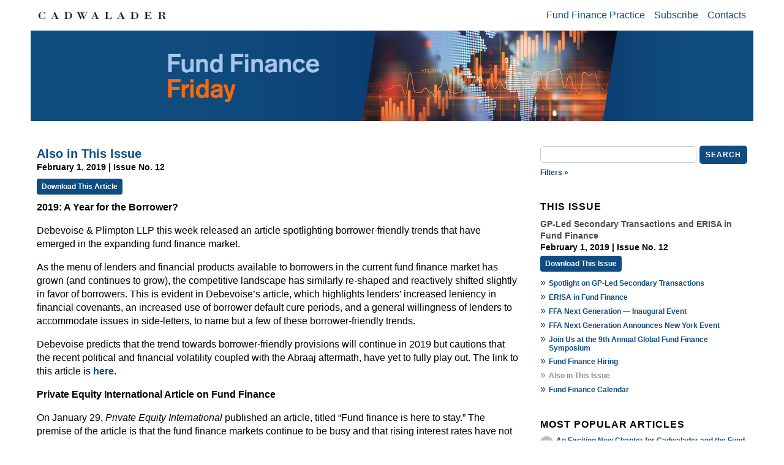

--- FILE ---
content_type: text/html; charset=UTF-8
request_url: https://www.cadwalader.com/fund-finance-friday/?eid=125&nid=16
body_size: 54413
content:
<!DOCTYPE html PUBLIC "-//W3C//DTD XHTML 1.0 Transitional//EN"
        "http://www.w3.org/TR/xhtml1/DTD/xhtml1-transitional.dtd">
<html xmlns="http://www.w3.org/1999/xhtml" lang="en">
<head>
    <link rel="icon" type="image/x-icon" href="/img/favicon/favicon.ico">
    <meta http-equiv="Content-Type" content="text/html; charset=utf-8"/>
    <meta name="viewport" content="width=device-width, initial-scale=1.0, user-scalable=yes">
    <meta http-equiv="Cache-Control" content="no-store"/>
    <link rel="stylesheet" type="text/css"
          href="https://www.cadwalader.com/fund-finance-friday/includes/responsive.css?rnd=230">
    <link rel="stylesheet" type="text/css"
          href="https://www.cadwalader.com/fund-finance-friday/includes/jquery-ui-1.13.2/jquery-ui.css?rnd=91">
    <script type="text/javascript" src="https://www.cadwalader.com/fund-finance-friday/includes/jquery-3.7.1.min.js"></script>
    <script type="text/javascript" src="https://www.cadwalader.com/fund-finance-friday/includes/jquery-ui-1.13.2/jquery-ui.js"></script>
    <script type="text/javascript" src="https://www.cadwalader.com/fund-finance-friday/includes/jquery.stickybits.js"></script>
    <script type="text/javascript" src="https://www.cadwalader.com/fund-finance-friday/includes/script.js"></script>
    <title>Also in This Issue | February 1, 2019 | Issue No. 12 | Fund Finance Friday</title>
</head>
<body>
<div class="container">
    <div class="floatingBar ">
        <div class="toolbar">
            <a href="https://www.cadwalader.com" target="_blank"
               class="CWTLogoLink ">
                <img src="https://www.cadwalader.com/fund-finance-friday/images/CWT-S.svg" class="CWTlogoImg" alt="Cadwalader Logo"/></a>
            <div id="homeButton" class="homeButton pdfcrowd-remove fadedOut">
                <a href="https://www.cadwalader.com/fund-finance-friday/index.php" target="_self" alt="Home"><img
                            src="https://www.cadwalader.com/fund-finance-friday/images/home_24dp_1F1F1F_FILL0_wght300_GRAD0_opsz24-DarkBlue.svg"
                            class="smalllogoImg"
                            alt="Home image"
                            onmouseover="this.src='https://www.cadwalader.com/fund-finance-friday/images/home_24dp_1F1F1F_FILL0_wght300_GRAD0_opsz24-Blue.svg';"
                            onmouseout="this.src='https://www.cadwalader.com/fund-finance-friday/images/home_24dp_1F1F1F_FILL0_wght300_GRAD0_opsz24-DarkBlue.svg';"/></a>
            </div>
            <div class="menuElementsContainer pdfcrowd-remove">
                <div id="menuButton" class="menuButton pdfcrowd-remove">MENU
                    <div class="popupMenu">
                        <ul>
                            <li><a href="https://www.cadwalader.com/practice/fund-finance" target="_blank">Fund
                                    Finance Practice</a></li>
                            <li>
                                <a href="mailto:fund-finance-friday@cwt.com?subject=Please subscribe me to Fund Finance Friday&body=Thanks for subscribing! We would appreciate it if you would include your email signature or basic contact information. –Fund Finance Friday">Subscribe</a>
                            </li>
                            <li><a href="https://www.cadwalader.com/fund-finance-friday/contacts.php" target="_self">Contacts</a></li>
                        </ul>
                    </div>
                </div>
                <div class="popupBackground pdfcrowd-remove"></div>
                <div class="menuContainer pdfcrowd-remove">
                    <ul>
                        <li><a href="https://www.cadwalader.com/practice/fund-finance" target="_blank">Fund Finance
                                Practice</a></li>
                        <li>
                            <a href="mailto:fund-finance-friday@cwt.com?subject=Please subscribe me to Fund Finance Friday&body=Thanks for subscribing!%0d%0a%0d%0aWe would appreciate it if you would include your email signature or basic contact information.%0d%0a–Fund Finance Friday">Subscribe</a>
                        </li>
                        <li><a href="https://www.cadwalader.com/fund-finance-friday/contacts.php" target="_self">Contacts</a></li>
                    </ul>
                </div>
            </div>
            <div class="topSearchBarContainer pdfcrowd-remove fadedOut">
                <form name="searchForm" id="SearchForm">
                    <div class="searchBoxContainer">
                        <div class="filterIcon">Filters »</div>
                        <input type="hidden" name="meta" value="">
                        <input type="text" name="search" class="searchBox" value=""
                               placeholder="">
                        <!--                    <img src="./images/searchIcon.jpg" class="searchIcon" onclick="$('#sideSearchForm').submit();">-->
                        <div class="searchButton">Search</div>
                    </div>

                    <div class="addFilterSelectionContainer top hidden">

                        <div class="searchSection">Categories</div>
                        <div class="metadataNameContainer">
                                                            <div class="metadataName "
                                     categoryid="4" title="Click to Add/Remove">
                                    Fund Finance Hiring                                </div>
                                                            <div class="metadataName "
                                     categoryid="6" title="Click to Add/Remove">
                                    Industry Conversations                                </div>
                                                            <div class="metadataName "
                                     categoryid="3" title="Click to Add/Remove">
                                    On the Move                                </div>
                                                            <div class="metadataName "
                                     categoryid="1" title="Click to Add/Remove">
                                    Outside the Lines                                </div>
                                                            <div class="metadataName "
                                     categoryid="2" title="Click to Add/Remove">
                                    Player Profile                                </div>
                                                    </div>
                        <div class="searchSection">Date</div>
                        <div class="dateRange">
                            <input type="text" id="topFrom" class="dateSelector"
                                   value="" name="from" placeholder="Start">
                            <input type="text" id="topTo" class="dateSelector" value=""
                                   name="to" placeholder="End">
                        </div>
                        <div class="searchSection">Contributor</div>
                        <div class="contributors">
                            <select class="contributorSelect" name="contributor">
                                <option value="">None</option>
                                <option value="95">Anderson, Hugh</option><option value="145">Bagby, Ingrid </option><option value="212">Ballard, Jordan</option><option value="125">Barreras, Bryan </option><option value="225">Bartlett, Maurine</option><option value="132">Barton , Caroline </option><option value="116">Batterson, Angie </option><option value="184">Beach, Joseph</option><option value="90">Bolingbroke , Michelle</option><option value="140">Borgeson, Kathryn</option><option value="190">Botting, Alexander</option><option value="135">Boyle, Finnbahr </option><option value="205">Brose, Jon</option><option value="46">Bruno, Chelsea</option><option value="149">Bumgardner, Susan</option><option value="143">Byrne-Leitch, Jonathan</option><option value="49">Calves, Patrick </option><option value="64">Castellanos, Kristin</option><option value="74">Cheng, Fiona </option><option value="115">Chung, Danyeale </option><option value="44">Clardy , Katie</option><option value="195">Collins, Alexander</option><option value="6">Cross, Jeremy</option><option value="223">Culver, Kayla</option><option value="118">Damianova , Assia</option><option value="126">Davies, Spencer </option><option value="158">de Wet, Johan </option><option value="155">Dennis, Morgan</option><option value="194">Dillon, Ian</option><option value="185">Donnelly, John</option><option value="217">Dunmore, Lydia</option><option value="199">Dunphy, Shereagh</option><option value="82">D’Angelo, Dr. Nuncio</option><option value="94">Edelboim, Leah</option><option value="119">Farquhar, Sarah</option><option value="92">Fischer, Doug </option><option value="5">Flaherty, Ashley</option><option value="121">Flaherty, Ashley</option><option value="218">Foote, Patrick</option><option value="50">Foster, Brian</option><option value="31">Frazier, James</option><option value="112">Galletly, Sara</option><option value="85">Galvin, Turlough</option><option value="80">Gaudin , James</option><option value="75">Gay, Iulia</option><option value="114">Gee, Ryan</option><option value="159">Gilkes, Philippa</option><option value="131">Gonzalez , Michael </option><option value="87">Hajili, Amira</option><option value="147">Hays, Evan</option><option value="81">Healy, Daniel</option><option value="128">Healy, Daniel</option><option value="98">Heinicke, James</option><option value="123">Hessel, Jason</option><option value="8">Hicks, Tim</option><option value="207">Hobden , Ben</option><option value="177">Horn, Christopher</option><option value="113">Howie, Finn</option><option value="103">Hubbard, Michael</option><option value="73">James, Ben</option><option value="76">Jimenez Lunz, Michel</option><option value="133">Johnson, Michael</option><option value="56">Johnston, Jeff</option><option value="196">Jones, Bronwen</option><option value="129">Jubin, Gregg </option><option value="171">Kalani, Osho</option><option value="203">Kapellidis, Stefanos</option><option value="178">Karp, Andrew</option><option value="105">Kaup , Anastasia</option><option value="86">Keating, Alan </option><option value="170">Kettmer, Brian</option><option value="152">Kinnes, Andrew</option><option value="216">Kinsley, James</option><option value="154">Kurpis, Brian</option><option value="53">Kwei, Annabella</option><option value="220">Lagrange, Alastair </option><option value="107">Larson, Christian</option><option value="69">Last, Alex</option><option value="70">Lawrenson, Simon</option><option value="157">Leverone, Ryan B.</option><option value="18">Lindsay, Trent</option><option value="110">Loncar, Ivan</option><option value="198">Lynch, Conor</option><option value="163">Lynch, Kevin</option><option value="192">Lynch, Michael</option><option value="151">MacLeod, Roderick</option><option value="221">Maharaj, Ramesh</option><option value="97">Mansi, Richard</option><option value="167">Mansi, Richard</option><option value="4">Mascia, Michael</option><option value="71">Mbayi, Michael</option><option value="161">McBean, Siobhan</option><option value="38">McClean, Rob</option><option value="138">McDermott, Chris</option><option value="175">McDonnell, James</option><option value="22">McShane, Katie</option><option value="111">Meade, Daniel</option><option value="72">Mehmood, Jamie</option><option value="67">Meigh, Tina</option><option value="137">Miller, Farrah</option><option value="109">Miller, Jed</option><option value="7">Misson, Wes</option><option value="39">Mitra, Nick</option><option value="188">Molloy, Vanessa</option><option value="166">Molnar, Agnes</option><option value="96">Molnar, Dr. Agnes </option><option value="62">Montgomery, Chris</option><option value="224">Mulligan, Brian</option><option value="201">Murning, Douglas</option><option value="214">Murphy, Gearoid</option><option value="37">Murray, Paul</option><option value="99">Nader, Jad</option><option value="26">Nagle, Jeffrey</option><option value="66">Newell, Mike</option><option value="59">O'Connor, Michael </option><option value="25">Oosterhouse, Kurt </option><option value="84">O’Donovan, Donal </option><option value="197">O’Hanlon, Anthony</option><option value="83">O’Neill, Jodie </option><option value="47">Papa, Lana</option><option value="150">Patrick, Hamish</option><option value="20">Pelling, George</option><option value="27">Pierce, Kenneth R.</option><option value="91">Pilcher, Carla </option><option value="141">Polonsky, Joseph</option><option value="156">Polston, Tara</option><option value="211">Prentice, Alix</option><option value="43">Pullinger, Georgina</option><option value="165">Pullinger, Georgina</option><option value="55">Puri, Natasha</option><option value="176">Puri, Natasha</option><option value="206">Quinn, Pat</option><option value="209">Quirolo, David</option><option value="162">Rayner, Ben</option><option value="134">Ridge, Michelle</option><option value="52">Roman, Danielle</option><option value="215">Ryan, Triona</option><option value="54">Schult, Alexa</option><option value="181">Shiren, Nick</option><option value="164">Simpson, Alexandra</option><option value="204">Smith, Lincoln</option><option value="58">Smith, Rory </option><option value="182">Spanheimer, Nathan</option><option value="93">Stackhouse, Chad</option><option value="36">Stanton, Rachel</option><option value="17">Starr, Eric</option><option value="139">Stempler, Matthew</option><option value="60">Stenson, Derek</option><option value="120">Stewart, Mary-Carter </option><option value="179">Stewart, Olivia</option><option value="79">Stromfeld, Lary</option><option value="213">Tait, Lisa</option><option value="169">Talley, Clay</option><option value="51">Tan, Calvin</option><option value="78">Tedeschi, Chuck</option><option value="210">Tobias, Daniel</option><option value="187">Tunstall, Mercedes Kelley</option><option value="100">Tuohy, Tommy </option><option value="10">van Heerden, Chris</option><option value="122">Velez, Karina</option><option value="174">Vojtko, Martin</option><option value="101">von Finckenhagen, Catharina</option><option value="186">Walker, Skyler</option><option value="200">Wall, Liam</option><option value="193">Ward, Mary</option><option value="146">Waxman, Eric G. </option><option value="89">Wheelahan, Richard</option><option value="57">Wiese, Ian </option><option value="144">Winton, Appolina</option><option value="42">Wisdom, Anna-Lise</option><option value="68">Woodcock, Alexandra</option><option value="219">Woodcock, Alexandra</option><option value="202">Worth, Matt</option><option value="222">Worthington, Eric</option><option value="63">Zeidner , Joe</option><option value="191">Zonca, Massimiliano della </option>                            </select>
                        </div>
                        <div class="addFiltersTools">
                            <div class="button floatLeft filtersToolsClose">Close</div>
                            <div class="button floatLeft filterMetaDataClear">Clear</div>
                            <div class="button floatRight filterMetaDataApply">Apply</div>
                        </div>
                    </div>
                </form>
            </div>
        </div>
    </div>
    <div class="newsletterHeader ">
                    <a href="https://www.cadwalader.com/fund-finance-friday/index.php" target="_self">
                <img src="https://www.cadwalader.com/fund-finance-friday/images/25.0728.01-Web-Banner_Fund Finance Friday_772x200.jpg"
                     class="logoImg small" alt="Fund Finance Friday banner"/>
                <img src="https://www.cadwalader.com/fund-finance-friday/images/25.0728.01-Web-Banner_Fund Finance Friday_1200x200.jpg"
                     class="logoImg size-1200" alt="Fund Finance Friday banner"/>
                <img src="https://www.cadwalader.com/fund-finance-friday/images/25.0728.01-Web-Banner_Fund Finance Friday_1600x200.jpg"
                     class="logoImg big" alt="Fund Finance Friday banner"/>
            </a>
            </div>
    <div class="searchBarContainer pdfcrowd-remove">
        <form name="searchForm" id="SearchForm">
            <div>
                <input type="hidden" name="meta" value="">
                <input type="text" name="search" class="searchBox" value="" placeholder="">
                <!--                    <img src="./images/searchIcon.jpg" class="searchIcon">-->
                <div class="searchButton">Search</div>
            </div>
            <div>
                <div class="filterIcon">Filters »</div>
            </div>


            <div class="addFilterSelectionContainer middle hidden">

                <div class="searchSection">Categories</div>
                <div class="metadataNameContainer">
                                            <div class="metadataName "
                             categoryid="4" title="Click to Add/Remove">
                            Fund Finance Hiring                        </div>
                                            <div class="metadataName "
                             categoryid="6" title="Click to Add/Remove">
                            Industry Conversations                        </div>
                                            <div class="metadataName "
                             categoryid="3" title="Click to Add/Remove">
                            On the Move                        </div>
                                            <div class="metadataName "
                             categoryid="1" title="Click to Add/Remove">
                            Outside the Lines                        </div>
                                            <div class="metadataName "
                             categoryid="2" title="Click to Add/Remove">
                            Player Profile                        </div>
                                    </div>
                <div class="searchSection">Date</div>
                <div class="dateRange">
                    <input type="text" id="midFrom" class="dateSelector" value=""
                           name="from" placeholder="Start">
                    <input type="text" id="midTo" class="dateSelector" value="" name="to"
                           placeholder="End">
                </div>
                <div class="searchSection">Contributor</div>
                <div class="contributors">
                    <select class="contributorSelect" name="contributor">
                        <option value="">None</option>
                        <option value="95">Anderson, Hugh</option><option value="145">Bagby, Ingrid </option><option value="212">Ballard, Jordan</option><option value="125">Barreras, Bryan </option><option value="225">Bartlett, Maurine</option><option value="132">Barton , Caroline </option><option value="116">Batterson, Angie </option><option value="184">Beach, Joseph</option><option value="90">Bolingbroke , Michelle</option><option value="140">Borgeson, Kathryn</option><option value="190">Botting, Alexander</option><option value="135">Boyle, Finnbahr </option><option value="205">Brose, Jon</option><option value="46">Bruno, Chelsea</option><option value="149">Bumgardner, Susan</option><option value="143">Byrne-Leitch, Jonathan</option><option value="49">Calves, Patrick </option><option value="64">Castellanos, Kristin</option><option value="74">Cheng, Fiona </option><option value="115">Chung, Danyeale </option><option value="44">Clardy , Katie</option><option value="195">Collins, Alexander</option><option value="6">Cross, Jeremy</option><option value="223">Culver, Kayla</option><option value="118">Damianova , Assia</option><option value="126">Davies, Spencer </option><option value="158">de Wet, Johan </option><option value="155">Dennis, Morgan</option><option value="194">Dillon, Ian</option><option value="185">Donnelly, John</option><option value="217">Dunmore, Lydia</option><option value="199">Dunphy, Shereagh</option><option value="82">D’Angelo, Dr. Nuncio</option><option value="94">Edelboim, Leah</option><option value="119">Farquhar, Sarah</option><option value="92">Fischer, Doug </option><option value="5">Flaherty, Ashley</option><option value="121">Flaherty, Ashley</option><option value="218">Foote, Patrick</option><option value="50">Foster, Brian</option><option value="31">Frazier, James</option><option value="112">Galletly, Sara</option><option value="85">Galvin, Turlough</option><option value="80">Gaudin , James</option><option value="75">Gay, Iulia</option><option value="114">Gee, Ryan</option><option value="159">Gilkes, Philippa</option><option value="131">Gonzalez , Michael </option><option value="87">Hajili, Amira</option><option value="147">Hays, Evan</option><option value="81">Healy, Daniel</option><option value="128">Healy, Daniel</option><option value="98">Heinicke, James</option><option value="123">Hessel, Jason</option><option value="8">Hicks, Tim</option><option value="207">Hobden , Ben</option><option value="177">Horn, Christopher</option><option value="113">Howie, Finn</option><option value="103">Hubbard, Michael</option><option value="73">James, Ben</option><option value="76">Jimenez Lunz, Michel</option><option value="133">Johnson, Michael</option><option value="56">Johnston, Jeff</option><option value="196">Jones, Bronwen</option><option value="129">Jubin, Gregg </option><option value="171">Kalani, Osho</option><option value="203">Kapellidis, Stefanos</option><option value="178">Karp, Andrew</option><option value="105">Kaup , Anastasia</option><option value="86">Keating, Alan </option><option value="170">Kettmer, Brian</option><option value="152">Kinnes, Andrew</option><option value="216">Kinsley, James</option><option value="154">Kurpis, Brian</option><option value="53">Kwei, Annabella</option><option value="220">Lagrange, Alastair </option><option value="107">Larson, Christian</option><option value="69">Last, Alex</option><option value="70">Lawrenson, Simon</option><option value="157">Leverone, Ryan B.</option><option value="18">Lindsay, Trent</option><option value="110">Loncar, Ivan</option><option value="198">Lynch, Conor</option><option value="163">Lynch, Kevin</option><option value="192">Lynch, Michael</option><option value="151">MacLeod, Roderick</option><option value="221">Maharaj, Ramesh</option><option value="97">Mansi, Richard</option><option value="167">Mansi, Richard</option><option value="4">Mascia, Michael</option><option value="71">Mbayi, Michael</option><option value="161">McBean, Siobhan</option><option value="38">McClean, Rob</option><option value="138">McDermott, Chris</option><option value="175">McDonnell, James</option><option value="22">McShane, Katie</option><option value="111">Meade, Daniel</option><option value="72">Mehmood, Jamie</option><option value="67">Meigh, Tina</option><option value="137">Miller, Farrah</option><option value="109">Miller, Jed</option><option value="7">Misson, Wes</option><option value="39">Mitra, Nick</option><option value="188">Molloy, Vanessa</option><option value="166">Molnar, Agnes</option><option value="96">Molnar, Dr. Agnes </option><option value="62">Montgomery, Chris</option><option value="224">Mulligan, Brian</option><option value="201">Murning, Douglas</option><option value="214">Murphy, Gearoid</option><option value="37">Murray, Paul</option><option value="99">Nader, Jad</option><option value="26">Nagle, Jeffrey</option><option value="66">Newell, Mike</option><option value="59">O'Connor, Michael </option><option value="25">Oosterhouse, Kurt </option><option value="84">O’Donovan, Donal </option><option value="197">O’Hanlon, Anthony</option><option value="83">O’Neill, Jodie </option><option value="47">Papa, Lana</option><option value="150">Patrick, Hamish</option><option value="20">Pelling, George</option><option value="27">Pierce, Kenneth R.</option><option value="91">Pilcher, Carla </option><option value="141">Polonsky, Joseph</option><option value="156">Polston, Tara</option><option value="211">Prentice, Alix</option><option value="43">Pullinger, Georgina</option><option value="165">Pullinger, Georgina</option><option value="55">Puri, Natasha</option><option value="176">Puri, Natasha</option><option value="206">Quinn, Pat</option><option value="209">Quirolo, David</option><option value="162">Rayner, Ben</option><option value="134">Ridge, Michelle</option><option value="52">Roman, Danielle</option><option value="215">Ryan, Triona</option><option value="54">Schult, Alexa</option><option value="181">Shiren, Nick</option><option value="164">Simpson, Alexandra</option><option value="204">Smith, Lincoln</option><option value="58">Smith, Rory </option><option value="182">Spanheimer, Nathan</option><option value="93">Stackhouse, Chad</option><option value="36">Stanton, Rachel</option><option value="17">Starr, Eric</option><option value="139">Stempler, Matthew</option><option value="60">Stenson, Derek</option><option value="120">Stewart, Mary-Carter </option><option value="179">Stewart, Olivia</option><option value="79">Stromfeld, Lary</option><option value="213">Tait, Lisa</option><option value="169">Talley, Clay</option><option value="51">Tan, Calvin</option><option value="78">Tedeschi, Chuck</option><option value="210">Tobias, Daniel</option><option value="187">Tunstall, Mercedes Kelley</option><option value="100">Tuohy, Tommy </option><option value="10">van Heerden, Chris</option><option value="122">Velez, Karina</option><option value="174">Vojtko, Martin</option><option value="101">von Finckenhagen, Catharina</option><option value="186">Walker, Skyler</option><option value="200">Wall, Liam</option><option value="193">Ward, Mary</option><option value="146">Waxman, Eric G. </option><option value="89">Wheelahan, Richard</option><option value="57">Wiese, Ian </option><option value="144">Winton, Appolina</option><option value="42">Wisdom, Anna-Lise</option><option value="68">Woodcock, Alexandra</option><option value="219">Woodcock, Alexandra</option><option value="202">Worth, Matt</option><option value="222">Worthington, Eric</option><option value="63">Zeidner , Joe</option><option value="191">Zonca, Massimiliano della </option>                    </select>
                </div>
                <div class="addFiltersTools">
                    <div class="button floatLeft filtersToolsClose">Close</div>
                    <div class="button floatLeft filterMetaDataClear">Clear</div>
                    <div class="button floatRight filterMetaDataApply">Apply</div>
                </div>
            </div>
            <div class="metaDataFilter">
                            </div>
        </form>
    </div><div class="leftColumn">
    <div class="newslettersContainer">
                        <div class="newsletterContainer">
                    <div class="content removeTopBorder">
                                                        <div class="entry entryView">
                                    <a id="125"></a>
                                    <div class="entryTitle">Also in This Issue</div>
                                    
                                    <div class="newsletterDate">
                                        February 1, 2019 | Issue No. 12                                    </div>
                                    <div class="pdfDownload pdfcrowd-remove">
                                        <a href="/fund-finance-friday/getPDF.php?eid=125&nid=16"
                                           class="pdfDownloadLink pdfcrowd-remove">Download This Article</a>
                                    </div>
                                                                        <div>                                            <div class="entryContent">
                                                <p><strong>2019: A Year for the Borrower?</strong></p>
<p>Debevoise &amp; Plimpton LLP this week released an article spotlighting borrower-friendly trends that have emerged in the expanding fund finance market.</p>
<p>As the menu of lenders and financial products available to borrowers in the current fund finance market has grown (and continues to grow), the competitive landscape has similarly re-shaped and reactively shifted slightly in favor of borrowers. This is evident in Debevoise&rsquo;s article, which highlights lenders&rsquo; increased leniency in financial covenants, an increased use of borrower default cure periods, and a general willingness of lenders to accommodate issues in side-letters, to name but a few of these borrower-friendly trends.</p>
<p>Debevoise predicts that the trend towards borrower-friendly provisions will continue in 2019 but cautions that the recent political and financial volatility coupled with the Abraaj aftermath, have yet to fully play out. The link to this article is <a href="https://www.debevoise.com/insights/publications/2019/01/fund-finance-the-year-ahead-will-borrower">here</a>.</p>
<p><strong>Private Equity International Article on Fund Finance</strong></p>
<p>On January 29, <em>Private Equity International</em> published an article, titled &ldquo;Fund finance is here to stay.&rdquo; The premise of the article is that the fund finance markets continue to be busy and that rising interest rates have not created headwinds for facility demand. The article also includes some speculation as to what might cause the markets to slow. The article is available <a href="https://www.privateequityinternational.com/fund-finance-stay/?utm_source=sailthru&amp;utm_medium=email&amp;utm_campaign=pei%20daily%20us%20bronze%202019-01-29&amp;utm_term=pei_daily_us_bronze">here</a>.</p>
                                            </div>

                                            </div>                                </div>
                                                </div>
                    <div id="paging" class="pagingNavigation pdfcrowd-remove">
                                                    <p><a href="?eid=117&nid=16" title="Previous Entry">« Previous Entry</a> | <a href="?eid=88&nid=16" title="Next Entry">Next Entry »</a></p>
                                            </div>
                </div>
                    </div>
</div>
<div class="rightColumn pdfcrowd-remove" id="rightColumn">
  <div class="sideSearchBarContainer" >
        <form name="searchForm" id="sideSearchForm">
      <div class="searchBoxContainer">
                                <input type="hidden" name="meta" value="">
                <input type="text" name="search" class="searchBox" value="" placeholder="">
        <!--                    <img src="./images/searchIcon.jpg" class="searchIcon" onclick="$('#sideSearchForm').submit();">-->
                <div class="searchButton">Search</div>
      </div>
      <div>
        <div class="filterIcon">Filters »</div>
      </div>
    <div class="addFilterSelectionContainer side hidden">

      <div class="searchSection">Categories</div>
      <div class="metadataNameContainer">
                                <div class="metadataName "
                             categoryID="4" title="Click to Add/Remove">
            Fund Finance Hiring          </div>
                                <div class="metadataName "
                             categoryID="6" title="Click to Add/Remove">
            Industry Conversations          </div>
                                <div class="metadataName "
                             categoryID="3" title="Click to Add/Remove">
            On the Move          </div>
                                <div class="metadataName "
                             categoryID="1" title="Click to Add/Remove">
            Outside the Lines          </div>
                                <div class="metadataName "
                             categoryID="2" title="Click to Add/Remove">
            Player Profile          </div>
              </div>
      <div class="searchSection">Date</div>
      <div class="dateRange">
                    <input type="text" id="sideFrom" class="dateSelector" value=""
                           name="from" placeholder="Start">
                    <input type="text" id="sideTo" class="dateSelector" value="" name="to"
                           placeholder="End">
      </div>
      <div class="searchSection">Contributor</div>
      <div class="contributors">
                    <select class="contributorSelect" name="contributor">
          <option value="">None</option>
          <option value="95">Anderson, Hugh</option><option value="145">Bagby, Ingrid </option><option value="212">Ballard, Jordan</option><option value="125">Barreras, Bryan </option><option value="225">Bartlett, Maurine</option><option value="132">Barton , Caroline </option><option value="116">Batterson, Angie </option><option value="184">Beach, Joseph</option><option value="90">Bolingbroke , Michelle</option><option value="140">Borgeson, Kathryn</option><option value="190">Botting, Alexander</option><option value="135">Boyle, Finnbahr </option><option value="205">Brose, Jon</option><option value="46">Bruno, Chelsea</option><option value="149">Bumgardner, Susan</option><option value="143">Byrne-Leitch, Jonathan</option><option value="49">Calves, Patrick </option><option value="64">Castellanos, Kristin</option><option value="74">Cheng, Fiona </option><option value="115">Chung, Danyeale </option><option value="44">Clardy , Katie</option><option value="195">Collins, Alexander</option><option value="6">Cross, Jeremy</option><option value="223">Culver, Kayla</option><option value="118">Damianova , Assia</option><option value="126">Davies, Spencer </option><option value="158">de Wet, Johan </option><option value="155">Dennis, Morgan</option><option value="194">Dillon, Ian</option><option value="185">Donnelly, John</option><option value="217">Dunmore, Lydia</option><option value="199">Dunphy, Shereagh</option><option value="82">D’Angelo, Dr. Nuncio</option><option value="94">Edelboim, Leah</option><option value="119">Farquhar, Sarah</option><option value="92">Fischer, Doug </option><option value="5">Flaherty, Ashley</option><option value="121">Flaherty, Ashley</option><option value="218">Foote, Patrick</option><option value="50">Foster, Brian</option><option value="31">Frazier, James</option><option value="112">Galletly, Sara</option><option value="85">Galvin, Turlough</option><option value="80">Gaudin , James</option><option value="75">Gay, Iulia</option><option value="114">Gee, Ryan</option><option value="159">Gilkes, Philippa</option><option value="131">Gonzalez , Michael </option><option value="87">Hajili, Amira</option><option value="147">Hays, Evan</option><option value="81">Healy, Daniel</option><option value="128">Healy, Daniel</option><option value="98">Heinicke, James</option><option value="123">Hessel, Jason</option><option value="8">Hicks, Tim</option><option value="207">Hobden , Ben</option><option value="177">Horn, Christopher</option><option value="113">Howie, Finn</option><option value="103">Hubbard, Michael</option><option value="73">James, Ben</option><option value="76">Jimenez Lunz, Michel</option><option value="133">Johnson, Michael</option><option value="56">Johnston, Jeff</option><option value="196">Jones, Bronwen</option><option value="129">Jubin, Gregg </option><option value="171">Kalani, Osho</option><option value="203">Kapellidis, Stefanos</option><option value="178">Karp, Andrew</option><option value="105">Kaup , Anastasia</option><option value="86">Keating, Alan </option><option value="170">Kettmer, Brian</option><option value="152">Kinnes, Andrew</option><option value="216">Kinsley, James</option><option value="154">Kurpis, Brian</option><option value="53">Kwei, Annabella</option><option value="220">Lagrange, Alastair </option><option value="107">Larson, Christian</option><option value="69">Last, Alex</option><option value="70">Lawrenson, Simon</option><option value="157">Leverone, Ryan B.</option><option value="18">Lindsay, Trent</option><option value="110">Loncar, Ivan</option><option value="198">Lynch, Conor</option><option value="163">Lynch, Kevin</option><option value="192">Lynch, Michael</option><option value="151">MacLeod, Roderick</option><option value="221">Maharaj, Ramesh</option><option value="97">Mansi, Richard</option><option value="167">Mansi, Richard</option><option value="4">Mascia, Michael</option><option value="71">Mbayi, Michael</option><option value="161">McBean, Siobhan</option><option value="38">McClean, Rob</option><option value="138">McDermott, Chris</option><option value="175">McDonnell, James</option><option value="22">McShane, Katie</option><option value="111">Meade, Daniel</option><option value="72">Mehmood, Jamie</option><option value="67">Meigh, Tina</option><option value="137">Miller, Farrah</option><option value="109">Miller, Jed</option><option value="7">Misson, Wes</option><option value="39">Mitra, Nick</option><option value="188">Molloy, Vanessa</option><option value="166">Molnar, Agnes</option><option value="96">Molnar, Dr. Agnes </option><option value="62">Montgomery, Chris</option><option value="224">Mulligan, Brian</option><option value="201">Murning, Douglas</option><option value="214">Murphy, Gearoid</option><option value="37">Murray, Paul</option><option value="99">Nader, Jad</option><option value="26">Nagle, Jeffrey</option><option value="66">Newell, Mike</option><option value="59">O'Connor, Michael </option><option value="25">Oosterhouse, Kurt </option><option value="84">O’Donovan, Donal </option><option value="197">O’Hanlon, Anthony</option><option value="83">O’Neill, Jodie </option><option value="47">Papa, Lana</option><option value="150">Patrick, Hamish</option><option value="20">Pelling, George</option><option value="27">Pierce, Kenneth R.</option><option value="91">Pilcher, Carla </option><option value="141">Polonsky, Joseph</option><option value="156">Polston, Tara</option><option value="211">Prentice, Alix</option><option value="43">Pullinger, Georgina</option><option value="165">Pullinger, Georgina</option><option value="55">Puri, Natasha</option><option value="176">Puri, Natasha</option><option value="206">Quinn, Pat</option><option value="209">Quirolo, David</option><option value="162">Rayner, Ben</option><option value="134">Ridge, Michelle</option><option value="52">Roman, Danielle</option><option value="215">Ryan, Triona</option><option value="54">Schult, Alexa</option><option value="181">Shiren, Nick</option><option value="164">Simpson, Alexandra</option><option value="204">Smith, Lincoln</option><option value="58">Smith, Rory </option><option value="182">Spanheimer, Nathan</option><option value="93">Stackhouse, Chad</option><option value="36">Stanton, Rachel</option><option value="17">Starr, Eric</option><option value="139">Stempler, Matthew</option><option value="60">Stenson, Derek</option><option value="120">Stewart, Mary-Carter </option><option value="179">Stewart, Olivia</option><option value="79">Stromfeld, Lary</option><option value="213">Tait, Lisa</option><option value="169">Talley, Clay</option><option value="51">Tan, Calvin</option><option value="78">Tedeschi, Chuck</option><option value="210">Tobias, Daniel</option><option value="187">Tunstall, Mercedes Kelley</option><option value="100">Tuohy, Tommy </option><option value="10">van Heerden, Chris</option><option value="122">Velez, Karina</option><option value="174">Vojtko, Martin</option><option value="101">von Finckenhagen, Catharina</option><option value="186">Walker, Skyler</option><option value="200">Wall, Liam</option><option value="193">Ward, Mary</option><option value="146">Waxman, Eric G. </option><option value="89">Wheelahan, Richard</option><option value="57">Wiese, Ian </option><option value="144">Winton, Appolina</option><option value="42">Wisdom, Anna-Lise</option><option value="68">Woodcock, Alexandra</option><option value="219">Woodcock, Alexandra</option><option value="202">Worth, Matt</option><option value="222">Worthington, Eric</option><option value="63">Zeidner , Joe</option><option value="191">Zonca, Massimiliano della </option>        </select>
      </div>
      <div class="addFiltersTools">
                    <div class="button floatLeft filtersToolsClose">Close</div>
                    <div class="button floatLeft filterMetaDataClear">Clear</div>
                    <div class="button floatRight filterMetaDataApply">Apply</div>
      </div>
    </div>
    <div class="metaDataFilter">
          </div>
        </form>
  </div>
      <div class="tocContainer">
      <h3>This Issue</h3>
      <div class="newsletterItem">
        <div class="newsletterTitle">
          GP-Led Secondary Transactions and ERISA in Fund Finance        </div>
        <div class="newsletterDate">
          February 1, 2019 | Issue No. 12        </div>
      </div>
      <div class="pdfDownload pdfcrowd-remove">
                <a href="https://www.cadwalader.com/fund-finance-friday/getPDF.php?nid=16"
                   class="pdfDownloadLink">Download This Issue</a>
      </div>
      <div class="tocListContainer">
        <div class="tocLinkRow"><div class="tocLinkHeader">»</div><div class="tocLink"><a href="index.php?eid=124&nid=16">Spotlight on GP-Led Secondary Transactions </a></div></div><div class="tocLinkRow"><div class="tocLinkHeader">»</div><div class="tocLink"><a href="index.php?eid=126&nid=16">ERISA in Fund Finance</a></div></div><div class="tocLinkRow"><div class="tocLinkHeader">»</div><div class="tocLink"><a href="index.php?eid=123&nid=16">FFA Next Generation — Inaugural Event</a></div></div><div class="tocLinkRow"><div class="tocLinkHeader">»</div><div class="tocLink"><a href="index.php?eid=120&nid=16">FFA Next Generation Announces New York Event</a></div></div><div class="tocLinkRow"><div class="tocLinkHeader">»</div><div class="tocLink"><a href="index.php?eid=118&nid=16">Join Us at the 9th Annual Global Fund Finance Symposium</a></div></div><div class="tocLinkRow"><div class="tocLinkHeader">»</div><div class="tocLink"><a href="index.php?eid=117&nid=16">Fund Finance Hiring</a></div></div><div class="tocLinkRow"><div class="tocLinkHeader current">»</div><div class="tocLink current">Also in This Issue</div></div><div class="tocLinkRow"><div class="tocLinkHeader">»</div><div class="tocLink"><a href="index.php?eid=88&nid=16">Fund Finance Calendar</a></div></div>      </div>
    </div>
        <div class="topEntries">
      <h3>Most Popular Articles</h3>
      <div class="topEntriesContainer">
                  <div class="topEntryRow">
            <div class="topEntryBullet">1</div>
            <div class="topEntryLink tocLink">
                            <a href="index.php?eid=2623&nid=373">
                    An Exciting New Chapter for Cadwalader and the Fund Finance Industry                 </a>
            </div>
          </div>
                  <div class="topEntryRow">
            <div class="topEntryBullet">2</div>
            <div class="topEntryLink tocLink">
                            <a href="index.php?eid=2565&nid=364">
                    In Our SMA Era                 </a>
            </div>
          </div>
                  <div class="topEntryRow">
            <div class="topEntryBullet">3</div>
            <div class="topEntryLink tocLink">
                            <a href="index.php?eid=2594&nid=368">
                    NAV Facility Valuation Challenge Rights                </a>
            </div>
          </div>
                  <div class="topEntryRow">
            <div class="topEntryBullet">4</div>
            <div class="topEntryLink tocLink">
                            <a href="index.php?eid=2592&nid=367">
                    NAV Finance Due Diligence: Current Themes From the European Market                </a>
            </div>
          </div>
                  <div class="topEntryRow">
            <div class="topEntryBullet">5</div>
            <div class="topEntryLink tocLink">
                            <a href="index.php?eid=2514&nid=359">
                    Syndication Synopsis: Overview and Considerations for Achieving a Successful Syndication                </a>
            </div>
          </div>
              </div>
            <a class="readMoreLink"
               href="https://www.cadwalader.com/fund-finance-friday/index.php"
               target="_self">All Entries »</a>
    </div>
    <div class="recentIssues">
    <h3>Recent Issues</h3>
          <div class="pdfDownload pdfcrowd-remove">
                <a href="https://www.cadwalader.com/fund-finance-friday/getPDF.php?nid=375"
                   class="pdfDownloadLink">Download Recent Issue</a>
      </div>
              <div class="newsletterItem">
        <div class="newsletterTitle">
                    <a href="index.php?eid=2636&nid=375">New Lenders in the Syndicated Mix</a>
        </div>
        <div class="newsletterDate">
          January 16, 2026        </div>
      </div>
          <div class="newsletterItem">
        <div class="newsletterTitle">
                    <a href="index.php?eid=2632&nid=374">Expansion, Elevation and the Year Ahead</a>
        </div>
        <div class="newsletterDate">
          January 9, 2026        </div>
      </div>
          <div class="newsletterItem">
        <div class="newsletterTitle">
                    <a href="index.php?eid=2626&nid=372">End of the Year, Start of What’s Coming</a>
        </div>
        <div class="newsletterDate">
          December 19, 2025        </div>
      </div>
        <a class="readMoreLink" href="https://www.cadwalader.com/fund-finance-friday/index.php?n=list" target="_self">All Issues »</a>
  </div>
  <div class="savedSearchContainer">
    <h3>Quick Links</h3>
        <div class="savedSearchItem">
      <div class="tocLinkHeader">»</div><a href="index.php?meta=-2-&" target="_self">Fund Finance Hiring</a>
    </div>

      <div class="savedSearchItem">
          <div class="tocLinkHeader">»</div>
          <a href="index.php?eid=1506&nid=198" target="_self">Primers</a>
      </div>
  </div>
  <div class="relatedPractices">
    <h3>Related Practices</h3>
          <div class="relatedPracticesItem">
        <div class="tocLinkHeader">»</div><div class="tocLink"><a href="https://www.cadwalader.com/practice/tax" target="_blank">Tax</a></div>
      </div>
          <div class="relatedPracticesItem">
        <div class="tocLinkHeader">»</div><div class="tocLink"><a href="https://www.cadwalader.com/practice/securitization-and-asset-based-finance" target="_blank">Securitization & Asset Based Finance</a></div>
      </div>
          <div class="relatedPracticesItem">
        <div class="tocLinkHeader">»</div><div class="tocLink"><a href="https://www.cadwalader.com/practice/corporate" target="_blank">Corporate</a></div>
      </div>
      </div>
</div>
<div class="bottomMobile pdfcrowd-remove">
  <div class="savedSearchContainer">
    <h3>Quick Links</h3>
          <div class="savedSearchItem">
        <div class="tocLinkHeader">»</div><a href="https://www.cadwalader.com/fund-finance-friday/index.php?eid=511&nid=70" target="_self">Fund Finance Calendar</a>
      </div>
        <div class="savedSearchItem">
      <div class="tocLinkHeader">»</div><a href="index.php?meta=-2-&" target="_self">Fund Finance Hiring</a>
    </div>
  </div>
    <div class="savedSearchItem">
        <div class="tocLinkHeader">»</div>
        <a href="index.php?eid=1506&nid=198" target="_self">Primers</a>
    </div>
      <div class="tocContainer">
      <h3>This Issue</h3>
      <div class="newsletterItem">
        <div class="newsletterTitle">
          GP-Led Secondary Transactions and ERISA in Fund Finance        </div>
        <div class="newsletterDate">
          February 1, 2019 | Issue No. 12        </div>
      </div>
      <div class="pdfDownload pdfcrowd-remove">
                <a href="https://www.cadwalader.com/fund-finance-friday/getPDF.php?nid=16"
                   class="pdfDownloadLink pdfcrowd-remove">Download This Issue</a>
      </div>
      <div class="tocListContainer">
        <div class="tocLinkRow"><div class="tocLinkHeader">»</div><div class="tocLink"><a href="index.php?eid=124&nid=16">Spotlight on GP-Led Secondary Transactions </a></div></div><div class="tocLinkRow"><div class="tocLinkHeader">»</div><div class="tocLink"><a href="index.php?eid=126&nid=16">ERISA in Fund Finance</a></div></div><div class="tocLinkRow"><div class="tocLinkHeader">»</div><div class="tocLink"><a href="index.php?eid=123&nid=16">FFA Next Generation — Inaugural Event</a></div></div><div class="tocLinkRow"><div class="tocLinkHeader">»</div><div class="tocLink"><a href="index.php?eid=120&nid=16">FFA Next Generation Announces New York Event</a></div></div><div class="tocLinkRow"><div class="tocLinkHeader">»</div><div class="tocLink"><a href="index.php?eid=118&nid=16">Join Us at the 9th Annual Global Fund Finance Symposium</a></div></div><div class="tocLinkRow"><div class="tocLinkHeader">»</div><div class="tocLink"><a href="index.php?eid=117&nid=16">Fund Finance Hiring</a></div></div><div class="tocLinkRow"><div class="tocLinkHeader current">»</div><div class="tocLink current">Also in This Issue</div></div><div class="tocLinkRow"><div class="tocLinkHeader">»</div><div class="tocLink"><a href="index.php?eid=88&nid=16">Fund Finance Calendar</a></div></div>      </div>
    </div>
        <div class="topEntries">
      <h3>Most Popular Articles</h3>
      <div class="topEntriesContainer">
                  <div class="topEntryRow">
            <div class="topEntryBullet">1</div>
                        <div class="topEntryLink tocLink"><a
                                    href="index.php?eid=2623">An Exciting New Chapter for Cadwalader and the Fund Finance Industry </a>
                        </div>
          </div>
                  <div class="topEntryRow">
            <div class="topEntryBullet">2</div>
                        <div class="topEntryLink tocLink"><a
                                    href="index.php?eid=2565">In Our SMA Era </a>
                        </div>
          </div>
                  <div class="topEntryRow">
            <div class="topEntryBullet">3</div>
                        <div class="topEntryLink tocLink"><a
                                    href="index.php?eid=2594">NAV Facility Valuation Challenge Rights</a>
                        </div>
          </div>
                  <div class="topEntryRow">
            <div class="topEntryBullet">4</div>
                        <div class="topEntryLink tocLink"><a
                                    href="index.php?eid=2592">NAV Finance Due Diligence: Current Themes From the European Market</a>
                        </div>
          </div>
                  <div class="topEntryRow">
            <div class="topEntryBullet">5</div>
                        <div class="topEntryLink tocLink"><a
                                    href="index.php?eid=2514">Syndication Synopsis: Overview and Considerations for Achieving a Successful Syndication</a>
                        </div>
          </div>
              </div>
            <a class="readMoreLink"
               href="https://www.cadwalader.com/fund-finance-friday/index.php"
               target="_self">All Entries »</a>
    </div>
    <div class="recentIssues">
    <h3>Recent Issues</h3>
          <div class="pdfDownload pdfcrowd-remove">
                <a href="/fin-news/getPDF.php?nid=375"
                   class="pdfDownloadLink">Download Recent Issue</a>
      </div>
              <div class="newsletterItem">
        <div class="newsletterTitle">
                    <a href="index.php?eid=2636&nid=375">New Lenders in the Syndicated Mix</a>
        </div>
        <div class="newsletterDate">
          January 16, 2026        </div>
      </div>
          <div class="newsletterItem">
        <div class="newsletterTitle">
                    <a href="index.php?eid=2632&nid=374">Expansion, Elevation and the Year Ahead</a>
        </div>
        <div class="newsletterDate">
          January 9, 2026        </div>
      </div>
          <div class="newsletterItem">
        <div class="newsletterTitle">
                    <a href="index.php?eid=2626&nid=372">End of the Year, Start of What’s Coming</a>
        </div>
        <div class="newsletterDate">
          December 19, 2025        </div>
      </div>
        <a class="readMoreLink" href="https://www.cadwalader.com/fund-finance-friday/index.php?n=list" target="_self">All Issues »</a>
  </div>
  <div class="savedSearchContainer">
    <h3>Quick Links</h3>
          <div class="savedSearchItem">
        <div class="tocLinkHeader">»</div><a href="https://www.cadwalader.com/fund-finance-friday/index.php?eid=511&nid=70" target="_self">Fund Finance Calendar</a>
      </div>
        <div class="savedSearchItem">
      <div class="tocLinkHeader">»</div><a href="https://www.cadwalader.com/fund-finance-friday/index.php?meta=-2-&" target="_self">Fund Finance Hiring</a>
    </div>
  </div>
  <div class="relatedPractices">
    <h3>Related Practices</h3>
          <div class="relatedPracticesItem">
        <a href="https://www.cadwalader.com/practice/tax" target="_blank">Tax</a>
      </div>
          <div class="relatedPracticesItem">
        <a href="https://www.cadwalader.com/practice/securitization-and-asset-based-finance" target="_blank">Securitization & Asset Based Finance</a>
      </div>
          <div class="relatedPracticesItem">
        <a href="https://www.cadwalader.com/practice/corporate" target="_blank">Corporate</a>
      </div>
      </div>
</div>
<div class="newsletterFooter pdfcrowd-remove">
    &copy; 2026 | <a href="https://www.cadwalader.com/about/notices/" target="_blank">Notices</a> | <a href="https://preferences.cadwalader.com" target="_blank">Manage Subscription</a> | <a href="contacts.php" target="_self">Contacts</a>
</div>
<!-- Global site tag (gtag.js) - Google Analytics -->
<script async src="https://www.googletagmanager.com/gtag/js?id=UA-11530990-13"></script>
<script>
    window.dataLayer = window.dataLayer || [];
    function gtag(){dataLayer.push(arguments);}
    gtag('js', new Date());

    gtag('config', 'UA-11530990-13');
</script>
      </div>

</body>
</html>

--- FILE ---
content_type: text/css
request_url: https://www.cadwalader.com/fund-finance-friday/includes/responsive.css?rnd=230
body_size: 33445
content:
* {
    box-sizing: border-box;
}

html {

}
body {
    padding:0px;
    margin:0px 0px 0px 0px;
    font-family: Arial;
    width:100%;
    height:100%;
    min-width: 320px;
    color: #000000;
    font-size: 16px;
    /*line-height: 22px;*/
}
sup, sub {
    vertical-align: baseline;
    position: relative;
    top: -0.4em;
}
sub {
    top: 0.4em;
}
body>div{
    max-width: 930px;
    margin: 0px auto;
}
.fieldLabel{
    font-weight: normal;
    display: inline-block;
    width: 150px;
}
.fieldInput{
    display: inline-block;
    width: 250px;
}
.register_submit{
    cursor: pointer;
    background: #111269;
    color: #fff;
    text-transform: uppercase;
    display: inline-block;
    border-radius: 5px;
    -webkit-border-radius: 5px;
    -moz-border-radius: 5px;
    padding: 8px 10px;
    font-size: 12px;
    font-weight: bold;
    letter-spacing: 1px;
    margin-left:70%;
}
.register_submit:hover{
    cursor: pointer;
    background: #000000;
    color: #fff;
    text-decoration: underline;
}
.errorMessage{
    color: red;
}
.successMessage{
    color:green;
}
.formRegisterMessage{
    padding: 10px 5px;
    text-align: center;
    font-size: 16px;
}
.fieldGroup{
    margin-bottom: 10px;
}
.fieldGroup label{
    font-weight: normal;
}
.fieldMessage{
    color: red;
    display: inline-block;
    margin-left: 10px;
    font-weight: normal;
}
.registerForm{

}
.highlightedText{
    background-color: yellow;
}
.subscribeContainer{
    padding: 10px 40px 0px 40px;
    font-weight: bold;
    font-size: 16px;
    text-align: right;
}
.subscribeEmail{
    padding: 2px 4px;
    margin-right: 20px;
    width: 400px;
}
.subscribeButton{
    padding: 3px 10px;
    border-radius: 3px;
    background-color: #0F4C81;
    border: 1px solid #0F4C81;
    color: white;
}
.headerTagLine{
    margin-top: 13px;
    font-size: 15px;
    color: #0F4C81;
    text-align: left;
}
.newsletterHeader{
    width: 100%;
    padding: 0px 0px;
    /*font-size:26px;*/
    /*font-weight: bold;*/
    line-height:30px;
    text-align: center;
    margin-bottom: 40px;
    padding: 0px 10px;
}
.floatingBar{
    position: -webkit-sticky;
    position: sticky;
    top: 0px;
    background: white;
    height: 50px;
    width: 100%;
    max-width: inherit;
    z-index: 1000;
}
.floatingBar .toolbar{
    padding: 10px 7px 10px 7px;
}
.newsletterHeader a{
    display:inline-block;
}
.CWTlogoImg{
    /*max-height: 24px;*/
    width: 210px;
    /*max-width: 100%;*/
    /*vertical-align: middle;*/
    /*margin: 2px;*/
}
.logoImg{
    width: 100%;
    height: auto;
    /*border-radius: 7px;*/
}
.logoImg.size-1200,
.logoImg.big{
    display: none;
}
.smalllogoImg{
    height: 25px;
    width: auto;
}
.button{
    line-height: 19px;
    display:inline-block;
    padding: 2px 5px;
    border:1px solid #ccc;
    /*margin-right: 5px;*/
    margin-bottom: 5px;
    color: #111269;
}
.button:hover{
    cursor: pointer;
    background: #000000;
    color: #fff;
}
.searchButton{
    cursor: pointer;
    background: #111269;
    color: #fff;
    display: inline-block;
    border-radius: 5px;
    padding: 7px 10px;
    font-size: 12px;
    font-weight: bold;
    letter-spacing: 1px;
    width:75px;
}
.searchButton:hover{
    cursor: pointer;
    background: #000000;
    color: #fff;
    text-decoration: none;
}
.searchResultsCount{
    padding: 0px 0px 10px 0px;
    font-size: 14px;
}
.homeButton{
    display: inline-block;
    padding: 0px;
    margin: 2px 0px 0px 0px;
    border: none;
    /*float: left;*/
}
.fadedOut{
    opacity: 0;
}
.floatLeft{
    float: left;
    margin-right: 5px;
    margin-left: 0px;
}
.floatRight{
    float: right;
    margin-left: 5px !important;
    margin-right: 0px;
}
.stagingMessage{
    line-height: 30px;
    width:100%;
    background-color: orange;
    text-align: center;
    color: white;
    display: block;
}
.floatingBar .button{
    vertical-align: middle;
}
.CWTLogoLink{
    /*float: left;*/
    display: inline-block;
}
.pdfDownload{
    margin-bottom: 15px;
}
.pdfDownloadLink{
    padding:6px 8px 6px 8px;
    background: #0F4C81;
    border-radius: 4px;
    font-size: 12px;
    font-weight: bold;
    color: white !important;
    height: 19px;
}
.pdfDownloadLink:hover{
    background-color: black;
    text-decoration: none!important;
}
.pdfDownloadLink img{
    vertical-align: middle;
    margin-right: 1px;
}
.pdfDownload a img{
    vertical-align: middle;
    border-radius: 4px;
    /*width: 20px;*/
    /*height: 20px;*/
}
.pageContainer,
.newslettersContainer{
    margin-left: auto;
    margin-right: auto;
    width: 100%;
    padding: 0px 20px 0px 20px;
    margin-bottom: 40px;
}
.newslettersContainer>h2{
    margin: 0px 0px 10px 0px;
    /*color: #0F4C81;*/
    text-transform: uppercase;
    letter-spacing: 1px;
    font-size: 16px;
    font-weight: bold;
}
.searchBarContainer{
    position: -webkit-sticky;
    position: sticky;
    top: 50px;
    background: #fff;
    width: 100%;
    padding: 15px 20px 10px 20px;
    text-align: center;
    margin-bottom: 40px;
}
.searchBarContainer .searchIcon{
    vertical-align: middle;
    margin-left: -30px;
    margin-right: 5px;
}
.searchBarContainer .filterIcon{
    text-align: left;
    cursor: pointer;
    display: inline-block;
    width: 70%;
    font-size: 12px;
    font-weight: bold;
    line-height: 14px;
    color: #0F4C81 !important;
    margin-top:7px;
    margin-right: 75px;
}
.searchBarContainer .searchBox{
    width:70%;
    padding:5px 5px 5px 5px;
    height: 30px;
    vertical-align: middle;
    border-radius: 5px;
    -webkit-border-radius: 5px;
    -moz-border-radius: 5px;
    border: 1px solid #ccc;
}
.popupMenu{
    z-index: 2;
    display: none;
    width: 175px;
    border: 1px solid #ccc;
    position: absolute;
    left: inherit;
    background: white;
    top: 42px;
    margin-left: -126px;
    border-radius: 5px;
    -moz-border-radius: 5px;
    -webkit-border-radius: 5px;
    padding: 5px;
    font-size: 16px;
    font-weight: bold;
    line-height: 23px;
    letter-spacing: 1px;
    /*text-transform: uppercase;*/
}
.popupMenu ul{
    list-style: none;
    margin: 0px;
    padding: 2px 5px;
}
.popupMenu ul li{
    padding: 2px;
    border-bottom: 1px solid #ccc;
}
.popupMenu ul li:hover a,
.popupMenu ul li:hover{
    background-color: #0F4C81;
    color: white;
    text-decoration: underline;
}
.popupMenu ul li:last-child{
    border-bottom: 0px solid #ccc;
}
.popupBackground{
    position: fixed;
    top: 0px;
    left: 0px;
    width: 100%;
    height: 100%;
    padding: 0px;
    margin: 0px;
    background: #ccc;
    max-width: 100%;
    z-index: 1;
    opacity: 0.5;
    display: none;
}
.pageContainer .content{
    color: #000;
}
.newslettersContainer .content{
    border: solid #0F4C81;
    border-width: 1px 0px 0px 0px;
}
.newslettersContainer .content.removeTopBorder{
    border-width: 0px 0px 0px 0px;
    margin-bottom: 15px;
}
.newsletterFooter{
    text-align:right;
    margin: 0px auto 15px auto;
    width:100%;
    border: solid #ccc;
    border-width: 1px 0px 0px 0px;
    padding: 9px;
    font-size: 13px;
    font-weight: normal;
    line-height: 19px;
    color: #7e7e7e;
}
.newsletterFooter a{
    font-size: 13px;
    font-weight: normal;
    line-height: 19px;
    color: #7e7e7e !important;
}
/*media all*/
.newsletterFooter p {
    font-size: 15px;
    line-height: 22px;
    margin-bottom: 14px;
    color: #000001;
}
/*media all*/
.newsletterFooter h2 {
    font-size: 25px;
    line-height: 32px;
    margin: 0px 0px 14px 0px;
    font-weight: normal;
    color: #0F4C81;

}
/*media all*/
.newsletterFooter .spacer {
    font-size: 1px;
    line-height: 1px;
    margin: 0px;
    padding: 0px;
}
.entryItem,
.newsletterItem{
    margin: 0px 0px 10px 0px;
    color: #000;
}
.entryItem{
    border: solid #999999;
    border-width: 0px 0px 2px 0px;
    padding-bottom: 8px;
    margin-bottom: 20px;
}
.entryItem .entryTitle,
.newsletterItem .newsletterTitle{
    font-weight: normal;
    font-size: 18px;
    line-height: 24px;
    color: #0F4C81;
}

.entryItem .entryDate,
.newsletterItem .newsletterDate{
    font-weight: normal;
    font-size: 15px;
    line-height: 18px;
}
.entryItem .entryDate{
    margin-bottom: 10px;
}
.entry .entryCategories,
.entryItem .entryCategories{
    margin-bottom: 10px;
}
.entry .entryCategories .metadataName,
.entryItem .entryCategories .metadataName{
    margin-bottom: 0px;
}
.responsiveImage,
.entry .entryContent>p>img,
.entryItem .entryContent>p>img{
    max-width: 100%;
    /*max-width: 800px;*/
    height: auto;
}
.featuredEntriesContainer .entryItem .entryContent,
.entryItem .entryContent,
.entry .entryContent{
    /*float:left;*/
}
.contributors{
    display: table-row;
    margin-bottom: 15px;
}
.contributorContainerPreview,
.contributorContainer{
    display: table-row;
    height: 100px;
    padding-bottom: 10px;
}
.contributorContainerPreview:last-child,
.contributorContainer:last-child{
    padding-bottom: 0px;
    height: 90px;
}
.entryItem .entryContent>p,
.entry .entryContent>p{
    /*float: left;*/
    /*clear: right;*/
}
.AlignLeftResponsive{
    margin: 0 10px 5px 0;
    clear:both;
    width: 100%;
}
.AlignLeftResponsive img{
    width: 100%;
    height: auto;
}
.entryLinks .entryLinkItem a{
    font-size: 13px;
}
.newsletterContainer{
    color: #000;
}
.newsletterContainer .newsletterTitle{
    /*font-weight: bold;*/
    /*text-align: center;*/
    /*font-size: 18px;*/
    font-size: 14px;
    font-weight: bold;
    line-height: 19px;
    color: #424242;
    margin-bottom: 0px;
}
.newsletterContainer .newsletterDate{
    /*text-align: center;*/
    /*padding-bottom: 5px;*/
    /*font-size: 15px;*/
    font-size: 12px;
    font-weight: bold;
    line-height: 19px;
    color: black;
}
.imageContainer{
    padding: 16px 0px;
    border: solid #0F4C81;
    border-width: 1px 0px;
}
.imageCaption{
    padding: 0px 0px 10px 0px;
}
a,
a:visited{
    color: #0F4C81;
    text-decoration: none;
}
a:hover{
    text-decoration: underline;
}
.subscribeEmail{
    padding: 2px 4px;
    margin-right: 20px;
    width: 400px;
}
.subscribeButton{
    padding: 3px 10px;
    border-radius: 3px;
    background-color: #0F4C81;
    border: 1px solid #0F4C81;
    color: white;
}
.tocPage{
    text-align: left;width: 80%; display: inline-block;
}
.tocLinkRow{
    display: block;
    margin-bottom: 5px;
}
.tocTitleContainer{
    border: solid #ccc;
    border-width: 1px 0px 0px 0px;
    padding-top: 10px;
}
.tocContainer .current{
    color: #8c8c8c;
}
.tocLink{
    margin: 15px 0px;
    font-size: 12px;
    font-weight: bold;
    color: #0F4C81;
    display: table-cell;
}
.tocLink a{
    color: #0F4C81;
}
.tocLinkHeader{
    color: #0F4C81;
    display: table-cell;
    padding-right: 5px;
}
.tocContainer{
    /*margin:10px 0px;*/
}
a[href^=tel] {
    color: inherit;
    text-decoration: none;
}
.pagingNavigation{
    color: #0F4C81;
    border: solid #0F4C81;
    border-width: 0px 0px 0px 0px;
    font-size: 14px;
    font-weight: bold;
    line-height: 16px;
    margin-top: 40px;
}
.pagingNavigation a{
    font-size: 14px;
    font-weight: bold;
    line-height: 16px;
    /*color: #3f98c6 !important;*/
    color: #0F4C81 !important;
}
.entryView .newsletterDate{
    text-align: left;
    margin-bottom: 15px;
}
.entry.entryView{
    border-bottom-width: 0px !important;
    padding-bottom: 0px !important;
}
.entry.entryView .entryContent p{
    /*margin-top: 0px;*/
}
.entry.entryView .entryContent ul{
    margin: 10px 0px 10px 0px;
    padding-inline-start: 20px;
    padding-left: 20px;
}
.entry.entryView .entryContent ul li{
    padding-bottom: 10px;
}
.entry.entryView .entryContent ul li:last-child{
    padding-bottom: 0px;
}
.disabled{
    color:#ccc;
}
.addTopFilterSelectionContainer,
.addFilterSelectionContainer{
    display:inline-block;
    padding: 10px 10px 5px 10px;
    border:1px solid #ccc;
    color: #000;
    margin-top: -15px;
    background-color: white;
    -webkit-border-radius: 5px;
    -moz-border-radius: 5px;
    border-radius: 5px;
    text-align: left;
}
.contributorSelect{
    border:1px solid #ccc;
    -webkit-border-radius: 5px;
    -moz-border-radius: 5px;
    border-radius: 5px;
}
.addFilterSelectionContainer{
    width: 70%;
}
.middle{
    margin-left: -74px;
}
.addFilterSelectionContainer.top{
    margin-top: 4px;
    /*margin-left:47px;*/
    width: 100%;
}
.addFilterSelectionContainer.side{
    width: 100%;
    margin-top: -15px;
    -webkit-border-radius: 5px;
    -moz-border-radius: 5px;
    border-radius: 5px;
}
.closeFilters{
    display:inline-block;
    position: absolute;
    right: -9px;
    top: -9px;
    height: 20px;
    width: 20px;
    border: solid 1px #ccc;
    -webkit-border-radius: 10px;
    -moz-border-radius: 10px;
    border-radius: 10px;
    font-size: 11px;
    line-height: 19px;
    text-align: center;
    background: #ccc;
    color: #fff;
    cursor: pointer;
    display: none;
}
.closeFilters:hover{
    background-color: #0F4C81;
    color: #fff;
}
.clearFilterButton,
.addFilterButton{
    float: right;
    margin-left: 5px;
}
.metaDataFilterTools{
    line-height: 25px;
    margin-bottom: 5px;
}
.clearFilterButton,
.addFilterButton
{
    line-height: 17px;
    display:inline-block;
    padding: 0px 3px;
    border:1px solid #ccc;
    /*margin-right: 5px;*/
    margin-bottom: 5px;
    color: #000;
    cursor: pointer;
}
.metadataName{
    line-height: 17px;
    display:inline-block;
    padding: 0px 3px;
    font-size: 9px;
    background-color: #bbb;
    color: #fff;
    cursor: pointer;
    font-weight: bold;
    margin-bottom: 5px;
    letter-spacing: 1px;
    border-radius: 5px;
    border:1px solid #ccc;
    -webkit-border-radius: 5px;
    -moz-border-radius: 5px;
}
.addFilterSelectionContainer.top .metadataName{
    float: left;
    margin-right: 5px;
}
.addFilterSelectionContainer.top>div{
    display: block;
    float: left;
    clear: both;
    width: 100%;
}
.clearFilterButton:hover,
.addFilterButton:hover{
    background-color: #bbb;
    color:white;
    cursor: pointer;
}
.metadataName:hover{
    background: #000000 !important;
    color: #fff;
}
.metaSelected{
    background-color: #0F4C81;
    color: white;
}
.metaDataFilter{
    margin-top: 10px;
    color: #000;
    padding: 0px;
    display:none;
}
.addFiltersTools{
    margin-top: 10px;
}
/*.menuButton {*/
/*    cursor: pointer;*/
/*    background: #0F4C81;*/
/*    color: #fff;*/
/*    text-transform: uppercase;*/
/*    display: inline-block;*/
/*    border-radius: 5px;*/
/*    -webkit-border-radius: 5px;*/
/*    -moz-border-radius: 5px;*/
/*    padding: 5px 9px;*/
/*    font-size: 12px;*/
/*    font-weight: bold;*/
/*    letter-spacing: 1px;*/
/*    margin-top: 1px;*/
/*    float: right;*/
/*    margin-right: 10px;*/
/*    border: none;*/
/*}*/
.menuRightElementsContainer{
    float: right;
}
.menuElementsContainer{
    float: right;
}
.menuButton,
.searchButton{
    cursor: pointer;
    background: #0F4C81;
    color: #fff;
    display: inline-block;
    border-radius: 5px;
    -webkit-border-radius: 5px;
    -moz-border-radius: 5px;
    padding: 8px 10px;
    font-size: 12px;
    font-weight: bold;
    letter-spacing: 1px;
}
.searchButton{
    text-transform: uppercase;
}
.addFiltersTools .button:hover{
    cursor: pointer;
    background: #000000;
    color: #fff;
}
.addFiltersTools .button{
    cursor: pointer;
    background: #0F4C81;
    color: #fff;
    display: inline-block;
    border-radius: 5px;
    -webkit-border-radius: 5px;
    -moz-border-radius: 5px;
    padding: 3px 5px;
    font-size: 10px;
    font-weight: bold;
    letter-spacing: 1px;
    margin-top: -1px;
}
.addTopFilterSelectionContainer .searchSection,
.addFilterSelectionContainer .searchSection{
    font-size: 12px;
    font-weight: bold;
    text-align: left;
    margin-bottom: 3px;
    letter-spacing: 1px;
    text-transform: uppercase;
}
.addTopFilterSelectionContainer .dateSelector,
.addFilterSelectionContainer .dateSelector{
    width:49%;
    display: inline-block;
}
.addTopFilterSelectionContainer .metadataNameContainer,
.addTopFilterSelectionContainer .dateRange,
.addTopFilterSelectionContainer .contributors,
.addFilterSelectionContainer .metadataNameContainer,
.addFilterSelectionContainer .dateRange,
.addFilterSelectionContainer .contributors{
    margin-bottom: 20px;
}
.addTopFilterSelectionContainer .dateRange input,
.addFilterSelectionContainer .dateRange input{
    border-radius: 5px;
    -webkit-border-radius: 5px;
    -moz-border-radius: 5px;
    padding: 2px 6px;
    border: 1px solid #ccc;
    font-size: 12px;
}
.addFilterSelectionContainer{
    /*margin-bottom: 40px;*/
}
.rightColumn{
    display: none;
}
.container{
    padding: 0px;
}
.bottomMobile{
    display: block;
    margin-left: auto;
    margin-right: auto;
    width: 100%;
    padding: 0px 20px 15px 20px;
}
/*.bottomMobile .recentIssues,*/
/*.bottomMobile .tocContainer{*/
    /*margin-top: 40px;*/
/*}*/
/*.bottomMobile .tocContainer h3,*/
/*.bottomMobile .recentIssues h3{*/
    /*font-size: 16px;*/
    /*font-weight: bold;*/
    /*text-transform: uppercase;*/
    /*letter-spacing: 1px;*/
    /*color: #0F4C81;*/
    /*margin: 0px 0px 10px 0px;*/
/*}*/
/*.bottomMobile .recentIssues .newsletterItem .newsletterTitle a,*/
/*.bottomMobile .recentIssues .newsletterItem .newsletterTitle{*/
    /*font-size: 16px;*/
    /*font-weight: bold;*/
    /*line-height: 19px;*/
    /*color: #4a4a4a;*/
/*}*/
/*.bottomMobile .recentIssues .newsletterItem .newsletterDate{*/
    /*font-size: 14px;*/
    /*font-weight: bold;*/
    /*line-height: 19px;*/
    /*color: #838383;*/
/*}*/
.contactsTable{
    border-collapse: collapse;
    width: 100%;
}
.contact{
    display: inline-block;
    max-width: 100%;
    width: 100%;
}
.contactsTable h2,
.pageContainer .content h2{
    font-size: 16px;
    font-weight: bold;
    text-transform: uppercase;
    letter-spacing: 1px;
    color: #000000;
    margin: 0px;
}
.contactsTable a,
.contactsTable a:visited,
.contactsTable>p a,
.pageContainer .content a,
.pageContainer .content a:visited,
.pageContainer .contact>p a{
    /*font-size: 14px;*/
    /*font-weight: bold;*/
    /*line-height: 1.25;*/
    color: #0F4C81;
}

.contactsTable,
.pageContainer .content,
.pageContainer .content{
    font-size: 14px;
    color: #000000;
}
.pageContainer .contact>p a:first-child{
     color: #0F4C81;
 }
.bottomMobile .relatedPractices h3,
.relatedPractices h3,
.bottomMobile .recentIssues h3,
.recentIssues h3,
.topEntries h3,
.savedSearchContainer h3,
.tocContainer h3{
    margin: 0px 0px 10px 0px;
    color: #000000;
    font-size: 16px;
    font-weight: bold;
    text-transform: uppercase;
    letter-spacing: 1px;
}
.bottomMobile .relatedPractices,
.relatedPractices,
.bottomMobile .tocContainer,
.bottomMobile .recentIssues,
.tocContainer,
.topEntries,
.savedSearchContainer,
.recentIssues{
    padding-left:0px;
    margin: 0px 0px 40px 0px;
}
.topEntryRow{
    display: block;
    margin-bottom: 15px;
    min-height: 20px;
}
.topEntryBullet{
    width: 21px;
    height: 20px;
    padding-top: 2px;
    font-size: 12px;
    margin-top: 0px;
    margin-right: 5px;
    vertical-align: top;
    display: table-cell;
    background: #bbb;
    border-radius: 50%;
    border: 0;
    color: #fff;
    float: left;
    font-weight: 700;
    text-align: center;
    line-height: 1.5;
    -webkit-text-size-adjust: 100%;
    -ms-text-size-adjust: 100%;
}
.savedSearchItem a:visited,
.savedSearchItem a{
    color: #0F4C81;
    font-size: 12px;
    font-weight: bold;
    display: table-cell;
}
.savedSearchItem{
    margin-bottom: 5px;
}
.topEntryLink{
    display: table-cell;
    height: 20px;
    vertical-align: middle;
}
.bottomMobile .recentIssues .newsletterItem .newsletterTitle a,
.bottomMobile .topEntries .newsletterItem .newsletterTitle a,
.recentIssues .newsletterItem .newsletterTitle a,
.topEntries .newsletterItem .newsletterTitle a,
.bottomMobile .recentIssues .newsletterItem .newsletterTitle,
.bottomMobile .topEntries .newsletterItem .newsletterTitle,
.recentIssues .newsletterItem .newsletterTitle,
.topEntries .newsletterItem .newsletterTitle{
    font-size: 14px;
    font-weight: bold;
    line-height: 19px;
    /*color: #4a4a4a;*/
}
.bottomMobile .recentIssues .newsletterItem .newsletterDate,
.recentIssues .newsletterItem .newsletterDate,
.bottomMobile .topEntries .newsletterItem .newsletterDate,
.topEntries .newsletterItem .newsletterDate{
    font-size: 12px;
    font-weight: bold;
    line-height: 19px;
    color: #838383;
}
.tocContainer .newsletterItem .newsletterTitle{
    font-size: 14px;
    font-weight: bold;
    line-height: 19px;
    color: #4a4a4a;
}
.bottomMobile .recentIssues .newsletterItem .newsletterTitle,
.bottomMobile .recentIssues .newsletterItem .newsletterTitle a{
    /*font-size: 20px;*/
    font-weight: bold;
    /*line-height: 26px;*/
    color: #424242;
    margin-bottom: 5px;
}
.newsletterItem .newsletterTitle,
.newsletterItem .newsletterTitle a,
.entryItem .entryTitle,
.entryItem .entryTitle a,
.content .entry .entryTitle{
    font-size: 20px;
    font-weight: bold;
    line-height: 26px;
    color: #0F4C81;
}
.bottomMobile .recentIssues .newsletterItem .newsletterDate{
    /*font-size: 14px;*/
    font-weight: bold;
    /*line-height: 19px;*/
    color: #838383;
}
.newsletterItem .newsletterDate,
.entryItem .entryDate,
.content .entry .newsletterDate{
    font-size: 14px;
    font-weight: bold;
    line-height: 19px;
    color: #000;
}
.entryItem  .entryContent,
.content .entry .entryContent{
    font-size: 16px;
    font-weight: normal;
    line-height: 22px;
    color: #000000;
    margin-bottom: 10px;
}
.entryContent a,
.entryContent a:visited{
    font-weight: bold;
    color: #0F4C81;
}
.readMoreLink{
    font-size: 14px;
    font-weight: bold;
    line-height: 16px;
    color: #0F4C81;
}
.readMoreLink:hover{
    text-decoration: underline;
}
.featuredEntriesContainer{
    /*background: #bbb;*/
    /*-webkit-border-radius: 5px;*/
    /*-moz-border-radius: 5px;*/
    /*border-radius: 5px;*/
    /*padding: 5px 0px;*/
    margin-bottom: 40px;
}
.featuredEntriesContainer .entryItem{
    background: #f2f2f2;
    -webkit-border-radius: 5px;
    -moz-border-radius: 5px;
    border-radius: 5px;
    padding: 15px 15px;
    margin-bottom: 10px;
}
/*.featuredEntriesContainer .entryItem .entryTitle a{*/
/*    font-size: 16px;*/
/*}*/
.featuredEntriesContainer .entryItem:last-child{
    margin-bottom: 0px;
}
.featuredEntriesHeader{
    text-transform: uppercase;
    color: #fff;
    text-align: center;
    padding: 0px;
    margin-bottom: 5px;
    line-height: 12px;
}
.contributors{
    display: table-row;
    margin-bottom: 15px;
}
.contributorContainerPreview,
.contributorContainer{
    display: table-row;
    height: 100px;
    padding-bottom: 10px;
}
.contributorContainerPreview:last-child,
.contributorContainer:last-child{
    padding-bottom: 0px;
    height: 90px;
}
.contributorContainerPreview img,
.contributorContainer img{
    width:90px;
    height: 90px;
    /*display: table-cell;*/
    vertical-align: top;
    border-radius: 7px;
    border: 1px solid #ccc;
    margin-right: 10px;
}

.contributorContainerPreview .contributorInfo,
.contributorContainer .contributorInfo{
    /*padding-left: 6px;*/
    display: table-cell;
    height: 85px;
    /*font-size: 16px;*/
    vertical-align: middle;
    padding-bottom: 10px;
    max-width:83%;
}
.contributorContainerPreview .contributorInfo .withEmail,
.contributorContainer .contributorInfo .withEmail{
    padding-top: 0px;
    /*font-size: 16px;*/
}
.contributorContainerPreview .contributorInfo .contributorDetails,
.contributorContainer .contributorInfo .contributorDetails{
    vertical-align: middle;
    display: inline-block;
    font-size: 12px;
    line-height: normal;
    color: #3e3e3e;
}
.contributorContainerPreview .contributorInfo .contributorTitle,
.contributorContainer .contributorInfo .contributorTitle{
    line-height: normal;
    font-size: small;
}
.contributorContainer .contributorInfo .contributorName,
.contributorContainerPreview .contributorInfo .contributorName{
    font-size: 16px;
    font-weight: normal;
    line-height: normal;
    color: #000;
}
.contributorContainerPreview .contributorInfo .contributorName a,
.contributorContainerPreview .contributorInfo .contributorName a:visited,
.contributorContainer .contributorInfo .contributorName a,
.contributorContainer .contributorInfo .contributorName a:visited{
    font-size: 16px;
    font-weight: bold;
    line-height: normal;
    color: #000;
}
.contributorContainerPreview .contributorInfo .contributorName a:hover,
.contributorContainer .contributorInfo .contributorName a:hover{
    text-decoration: underline;
}
.contributorContainerPreview .contributorInfo .contributorTitle,
.contributorContainer .contributorInfo .contributorTitle{
    font-size: 14px;
    font-weight: bold;
    line-height: normal;
    color: #7e7e7e;
}
.contributorContainerPreview .contributorInfo .contributorEmail,
.contributorContainer .contributorInfo .contributorEmail{
    display: none;
    font-size: 14px;
    line-height: normal;
    color: #7e7e7e;
}
.ui-widget{
    font-family: Roboto !important;
    font-size: 0.8em !important;
}
.ui-datepicker td span,
.ui-datepicker td a{
    text-align: center !important;
}
.ui-datepicker
{
    z-index: 1000 !important;
}
.topSearchBarContainer{
    background: #fff;
    padding: 0px;
    margin: 0px;
    float:right;
    width: 100%;
    /*max-width: 450px;*/
    max-width: 390px;
    vertical-align: middle;
    padding-top: 1px;
    /*float: right;*/
    display: none;
    margin-right: 10px;
}
.topSearchBarContainer .searchIcon{
    vertical-align: middle;
    margin-right: 5px;
    height: 18px;
    width: auto;
}
.topSearchBarContainer .filterIcon{
    text-align: left;
    cursor: pointer;
    display: inline-block;
    font-size: 12px;
    font-weight: bold;
    line-height: 14px;
    color: #0F4C81 !important;
    margin-top: 7px;
    white-space: nowrap;
}
.topSearchBarContainer .filterIcon:hover{
    text-decoration: underline;
}
.topSearchBarContainer form{
    text-align: left;
    white-space: nowrap;
}
.topSearchBarContainer .searchBox{
    display: inline-block;
    /*max-width:72%;*/
    max-width:68%;
    width: 100%;
    padding:4px 5px 4px 5px;
    border: 1px solid #ccc;
    -webkit-border-radius: 5px;
    -moz-border-radius: 5px;
    border-radius: 5px;
}
.relatedPracticesItem{
    margin-bottom: 5px;
}
.relatedPracticesItem a{
    color: #0F4C81;
    font-size: 12px;
    font-weight: bold;
}
.menuContainer{
    display:none;
}
.menuContainer a{
    /*text-transform: uppercase;*/
}
.borderBottom{
    border-bottom: 1px solid #ccc;
}
.inlineBlock{
    display: inline-block;
}
.hidden{
    display: none;
}

.textAlignRight{
    text-align: right;
}
.textAlignLeft{
    text-align: left;
}
.textAlignCenter{
    text-align: center;
}
.textIndent{
    text-indent:40px;
}
.textAlignJustify {
    text-align: justify;
    text-justify: inter-word;
}
.right{
    float:right;
    margin-left: 20px;
    margin-bottom: 10px;
}
.left{
    float: left;
    margin-right: 20px;
    margin-bottom: 10px;
}
.center{
    text-align: center;
    margin-left:auto;
    margin-right:auto;
}
.contactsTablePage{
    width: 100%;
}
/*.menuContainer UL LI{*/
/*    border-bottom: 1px solid #ccc;*/
/*}*/
/****************************/
/* Preview section          */
/****************************/
.email{
    margin: 0 auto 30px auto;
}
.newslettersContainerPreview{
    width:100%;
}
.containerPreview .contributorContainerPreview,
.containerPreview .contributorContainer{
    display: block !important;
    height:auto !important;
    margin: 0px;
    padding: 0px;
}
.containerPreview .contributorContainerPreview .contributorInfo,
.containerPreview .contributorContainer .contributorInfo{
    height: 75px;
    padding-top: 0px;
    padding-bottom: 0px;
}
.containerPreview .contributorContainerPreview .contributorInfo .contributorName a,
.containerPreview .contributorContainer .contributorInfo .contributorName a{
    color: #0F4C81 !important;
    font-size: inherit;
    font-weight: inherit;
    line-height: inherit;
}
.containerPreview .contributorContainerPreview img,
.containerPreview .contributorContainer img{
    border-radius: 0px;
}
.containerPreview .contributorContainerPreview .contributorInfo .contributorName,
.containerPreview .contributorContainerPreview .contributorInfo .contributorTitle,
.containerPreview .contributorContainerPreview .contributorInfo p,
.containerPreview .contributorContainer .contributorInfo .contributorName,
.containerPreview .contributorContainer .contributorInfo .contributorTitle,
.containerPreview .contributorContainer .contributorInfo p{
    margin: 0px;
    font-size: 15px;
    line-height: 22px;
    font-weight: normal;
    color: #000001;
    font-family: Arial, sans-serif;
}
.containerPreview .entryContent a,
.containerPreview .entryContent a:visited,
.containerPreview .readMoreLink,
.containerPreview .readMoreLink:visited{
    color: #0F4C81 !important;
    font-size: inherit;
    font-weight: inherit;
    line-height: inherit;
}


/****************************/
/* End preview section      */
/****************************/

@media(min-width: 350px) {
    .CWTlogoImg{
        /*width:auto;*/
        margin: 3px 15px 0px 15px;
    }
}
@media(min-width: 420px){
    .AlignLeftResponsive{
        /*display: table-cell;*/
        width: auto;
        vertical-align: top;
    }
    .AlignLeftResponsive img{
        vertical-align: top;
        margin: 0 10px 0 0;
        width: auto;
        height: auto;
    }
    .headerTagLine{
        margin-top: 13px;
        font-size: 20px;
        color: #0F4C81;
    }
}
@media(min-width: 620px){
    .AlignLeftResponsive{
        display: table-cell;
        width: auto;
    }
    .logoImg.small{
        display:none !important;
    }
    .logoImg.size-1200{
        display: block;
    }
    .logoImg.big{
        display: none;
    }
    .contact{
        display: inline-block;
        max-width: 49%;
        width: 100%;
    }
    .headerTagLine{
        margin-top: 13px;
        font-size: 33px;
        color: #0F4C81;
    }
    /*.menuContainer{*/
    /*    margin-bottom: 35px;*/
    /*}*/
    /*.menuContainer a{*/
    /*    font-size: 16px;*/
    /*    font-weight: bold;*/
    /*    line-height: 23px;*/
    /*    letter-spacing: 1px;*/
    /*    text-transform: uppercase;*/
    /*}*/
    /*.menuContainer ul{*/
    /*    list-style: none;*/
    /*    padding: 0px;*/
    /*    margin: 0px;*/
    /*}*/
}
@media(min-width: 920px){
    .bottomMobile,
    .searchBarContainer{
        display:none !important;
    }
    .menuContainer{
        display:block;
    }
    body>div{
        max-width: 1200px;
        margin: 0px auto;
    }
    .leftColumn{
        display:inline-block;
        width: 69%;
        vertical-align: top;
    }
    .rightColumn{
        display:inline-block;
        width:29%;
        /*min-width: 342px;*/
        vertical-align: top;
        padding-left: 10px;
    }
    .menuContainer {
        float:right;
    }
    .menuContainer UL {
        margin-top: 6px;
        padding: 0px;
        list-style: none;
    }
    .menuContainer UL LI{
        float:left;
        margin-right: 15px;
    }
    .contributorContainerPreview,
    .contributorContainer{
        height: 130px;
        padding-bottom: 0px;
        display: table-cell;
        padding-right: 15px;
    }
    .contributorContainerPreview .contributorInfo,
    .contributorContainer .contributorInfo {
        height: auto;
        vertical-align: top;
        padding-top: 10px;
    }
    .sideSearchBarContainer{
        margin-bottom: 40px;
        width: 100%;
        display: inline-block;
    }
    .sideSearchBarContainer .searchIcon{
        vertical-align: middle;
        margin-left: -30px;
        margin-right: 5px;
    }
    .sideSearchBarContainer form>div{
        text-align: left;
    }
    .sideSearchBarContainer .filterIcon{
        text-align: left;
        cursor: pointer;
        display: inline-block;
        width: 49%;
        font-size: 12px;
        font-weight: bold;
        line-height: 14px;
        color: #0F4C81 !important;
        margin-top:7px;
    }
    .sideSearchBarContainer .filterIcon:hover{
        text-decoration: underline;
    }
    .sideSearchBarContainer .clearFilterIcon{
        text-align: right;
        cursor: pointer;
        display: inline-block;
        width: 49%;
        font-size: 12px;
        font-weight: bold;
        line-height: 14px;
        color: #0F4C81 !important;
        padding-right: 5px;
    }
    .sideSearchBarContainer form{
        text-align: center;
        width: 100%;
    }
    .sideSearchBarContainer .searchBoxContainer
    {
        display:inline-table;
        width: 100%;
    }
    .sideSearchBarContainer .searchBoxContainer .searchBox{
        width:98%;
        padding:5px 5px 5px 5px;
        vertical-align: middle;
        border-radius: 5px;
        border: 1px solid #cccccc;
        display: table-cell;
    }
    .sideSearchBarContainer .searchBoxContainer .searchButton{
        display: table-cell;
    }
        /*.entryItem {*/
    /*    display: inline-block;*/
    /*    width: 49%;*/
    /*    vertical-align: top;*/
    /*    padding-right: 10px;*/
    /*}*/
    .menuContainer{
        display:none;
    }
    .menuButton{
        display: inline-block;
        margin-top:1px;
    }
}

/******************************************************************************************************/

@media (min-width: 1060px) {
    .logoImg.small,
    .logoImg.size-1200{
        display:none;
    }
    .logoImg.big{
        display:block;
    }

    .menuContainer{
        display:inline-block;
    }

    .menuButton{
        display:none ;
    }

}
@media print {
    .pdfcrowd-remove{
        display:none !important;
    }
    .newsletterHeader{
        margin-bottom: 20px !important;
    }
}